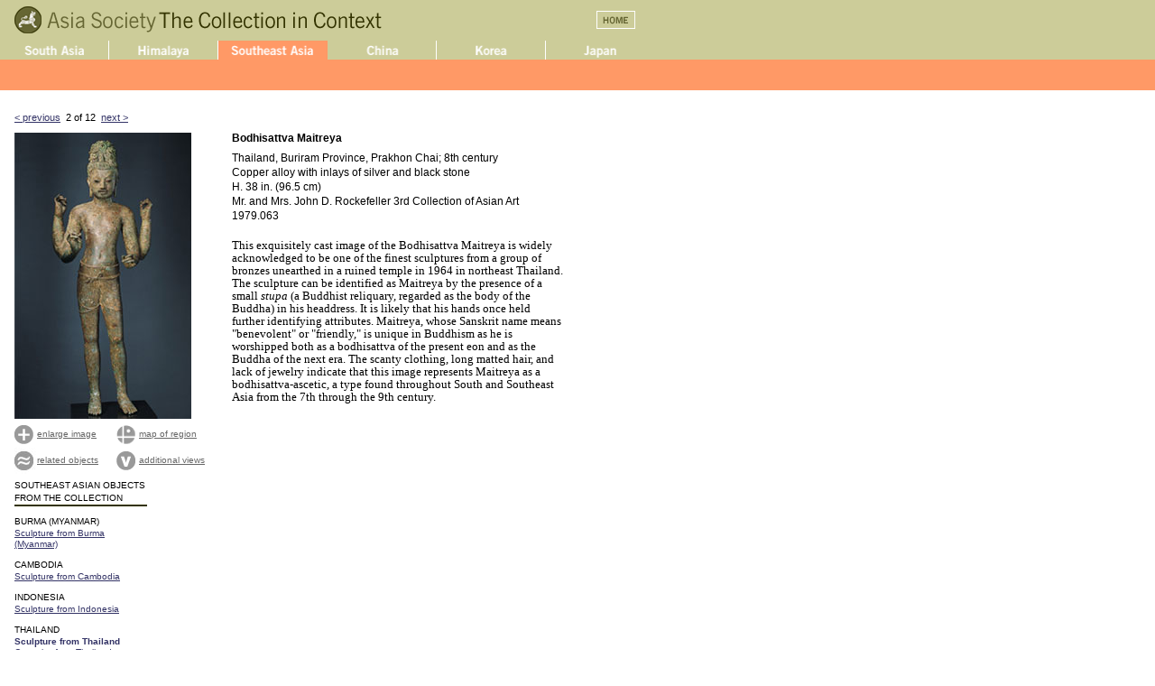

--- FILE ---
content_type: text/html
request_url: https://asiasocietymuseum.com/region_object.asp?RegionID=3&CountryID=10&ChapterID=18&ObjectID=567&ViewText=True
body_size: 4567
content:

<html>

	<head>

<!-- begin: Google Tag Manager [server-side-included from /gtm1_head_script_tag.txt] -->
      <!-- include as high in the <head> of the page as possible -->
      <script>
        (function(w, d, s, l, i){
          w[l] = w[l] || [];
          w[l].push({'gtm.start': new Date().getTime(), event:'gtm.js'});
          var f = d.getElementsByTagName(s)[0],
              j = d.createElement(s),
              dl = l != 'dataLayer' ? '&l=' + l : '';
          j.async = true;
          j.src = 'https://www.googletagmanager.com/gtm.js?id=' + i + dl;
          f.parentNode.insertBefore(j, f);
        })(window, document, 'script', 'dataLayer', 'GTM-5V5S2P');
      </script>
<!-- end: Google Tag Manager -->



		<title>ASIA SOCIETY: THE COLLECTION IN CONTEXT</title>
		<link rel=stylesheet type="text/css" href="styles.css">
<SCRIPT LANGUAGE="JavaScript">

function newImage(arg) {
	if (document.images) {
		rslt = new Image();
		rslt.src = arg;
		return rslt;
	}
}

function changeImages() {
	if (document.images && (preloadFlag == true)) {
		for (var i=0; i<changeImages.arguments.length; i+=2) {
			document[changeImages.arguments[i]].src = changeImages.arguments[i+1];
		}
	}
}

var preloadFlag = false;
function preloadImages() {
	if (document.images) {
		sa_region_nav_over = newImage("images/sa_region_nav-over.gif");
		hi_region_nav_over = newImage("images/hi_region_nav-over.gif");
		se_region_nav_over = newImage("images/se_region_nav-over.gif");
		ch_region_nav_over = newImage("images/ch_region_nav-over.gif");
		ko_region_nav_over = newImage("images/ko_region_nav-over.gif");
		ja_region_nav_over = newImage("images/ja_region_nav-over.gif");
		preloadFlag = true;
	}
}
  
  function vocab(pageID) {
   myWindow = window.open(pageID,"vocabulary","toolbar=0,location=0,directories=0,status=0,menubar=0,scrollbars=0,copyhistory=0,width=476,height=316");
  }

</SCRIPT>
</head>

<body bgcolor="FFFFFF" marginwidth=0 marginheight=0 leftmargin=0 topmargin=0 ONLOAD="preloadImages();">

<!-- begin: Google Tag Manager (noscript) [server-side-included from /gtm2_body_noscript_tag.txt] -->
      <!-- include immediately after the opening <body> tag -->
      <noscript>
        <iframe src="https://www.googletagmanager.com/ns.html?id=GTM-5V5S2P" height="0" width="0" style="display:none;visibility:hidden"></iframe>
      </noscript>
<!-- end: Google Tag Manager (noscript) -->


<table cellpadding=0 cellspacing=0 border=0 width=100%>
	<tr>
		<td bgcolor=cccc99><table cellpadding=0 cellspacing=0 border=0>
			<tr>
				<td width=16><img src=images/asiasociety.gif width=16 height=45></td>
				<td valign=bottom width=407><img src=images/AStitle01.gif ALT="Asia Society Home" border=0 width="407" height="38" usemap="#title01"></td>
				<td><img src=images/asiasociety.gif width=238 height=45></td>
				<td><A href=default.asp><img src=images/HOMElink.gif ALT="Asia Society Home" border=0 width="43" height="20"></a></td>
			</tr>
		</table></td>
	</tr>
</table>
<table cellpadding=0 cellspacing=0 border=0 width=100%>
	<tr>
		<td bgcolor=cccc99><TABLE BORDER=0 CELLPADDING=0 CELLSPACING=0>
				<TR>
					<TD>
						<A HREF="region_main.asp?RegionID=1" ONMOUSEOVER="changeImages('sa_region_nav', 'images/sa_region_nav-over.gif'); return true;"
						   ONMOUSEOUT="changeImages('sa_region_nav', 'images/sa_region_nav.gif'); return true;">
							<IMG NAME="sa_region_nav" SRC="images/sa_region_nav.gif" WIDTH=121 HEIGHT=21 BORDER=0></A></TD>
					
					<TD>
						<A HREF="region_main.asp?RegionID=2" ONMOUSEOVER="changeImages('hi_region_nav', 'images/hi_region_nav-over.gif'); return true;"
						   ONMOUSEOUT="changeImages('hi_region_nav', 'images/hi_region_nav.gif'); return true;">
							<IMG NAME="hi_region_nav" SRC="images/hi_region_nav.gif" WIDTH=121 HEIGHT=21 BORDER=0></A></TD>
					
					<TD><A HREF="region_main.asp?RegionID=3"><IMG NAME="se_region_nav" SRC="images/se_region_nav-over.gif" WIDTH=121 HEIGHT=21 BORDER=0></a></TD>
					
					<TD>
						<A HREF="region_main.asp?RegionID=4" ONMOUSEOVER="changeImages('ch_region_nav', 'images/ch_region_nav-over.gif'); return true;"
						   ONMOUSEOUT="changeImages('ch_region_nav', 'images/ch_region_nav.gif'); return true;">
							<IMG NAME="ch_region_nav" SRC="images/ch_region_nav.gif" WIDTH=121 HEIGHT=21 BORDER=0></A></TD>
					
					<TD>
						<A HREF="region_main.asp?RegionID=5" ONMOUSEOVER="changeImages('ko_region_nav', 'images/ko_region_nav-over.gif'); return true;"
						   ONMOUSEOUT="changeImages('ko_region_nav', 'images/ko_region_nav.gif'); return true;">
							<IMG NAME="ko_region_nav" SRC="images/ko_region_nav.gif" WIDTH=121 HEIGHT=21 BORDER=0></A></TD>
					
					<TD>
						<A HREF="region_main.asp?RegionID=6" ONMOUSEOVER="changeImages('ja_region_nav', 'images/ja_region_nav-over.gif'); return true;"
						   ONMOUSEOUT="changeImages('ja_region_nav', 'images/ja_region_nav.gif'); return true;">
							<IMG NAME="ja_region_nav" SRC="images/ja_region_nav.gif" WIDTH=121 HEIGHT=21 BORDER=0></A></TD>
										
				</TR>
			</table>
		</td>
	</tr>
</table>
	

<table cellpadding=0 cellspacing=0 border=0 width=100%>
	<tr>
		<td bgcolor=FF9966><TABLE BORDER=0 CELLPADDING=0 CELLSPACING=0>
				<tr>
					<td bgcolor=FF9966 width=720 height=21><img src=images/asiasociety.gif width=720 height=21></td>
				</tr>
				<!-- IF THERE IS NO TIMELINE, ADD THIS ROW -->
				<!-- IF THERE IS NO TIMELINE, ADD THIS ROW -->
				<!-- IF THERE IS NO TIMELINE, ADD THIS ROW -->
				<tr>
					<td bgcolor=FF9966 width=720 height=13><img src=images/asiasociety.gif width=720 height=13></td>
				</tr>
				<!-- IF THERE IS NO TIMELINE, ADD THE ABOVE ROW -->
				<!-- IF THERE IS NO TIMELINE, ADD THE ABOVE ROW -->
				<!-- IF THERE IS NO TIMELINE, ADD THE ABOVE ROW -->
			</table>
		</td>
	</tr>
</table>
<SCRIPT LANGUAGE="JAVASCRIPT" TYPE="TEXT/JAVASCRIPT">
	<!-- Hide script from old browsers
	function windowOpen(name, source, width, height, scroll) {
		var option = "toolbar=no,location=no,scrollbars=" + scroll + ",width=" + width + ",height=" + height
		name = window.open(source, name, option)
	}
	// End hiding script from old browsers -->
</SCRIPT>
<table cellpadding=0 cellspacing=0 border=0 bgcolor=FFFFFF width=720 style=table:fixed-width>
 	<tr>
 		<td width=16><img src=images/asiasociety.gif width=16 height=12></td>
 		<td width=225><img src=images/asiasociety.gif width=225 height=12></td>
 		<td width=16><img src=images/asiasociety.gif width=16 height=12></td>
 		<td width=447><img src=images/asiasociety.gif width=447 height=12></td>
 		<td width=16><img src=images/asiasociety.gif width=16 height=12></td>
 	</tr>

<table cellpadding="0" cellspacing="0" border="0" width="720" style="table:fixed-width">
 	<tr>
 		<td width="16"><img src="images/asiasociety.gif" width="16" height="7"></td>
 		<td width="225"><img src="images/asiasociety.gif" width="225" height="7"></td>
 		<td width="16"><img src="images/asiasociety.gif" width="16" height="7"></td>
 		<td width="447"><img src="images/asiasociety.gif" width="447" height="7"></td>
 		<td width="16"><img src="images/asiasociety.gif" width="16" height="7"></td>
 	</tr>
 	<tr>
 		<td width="16"><img src="images/asiasociety.gif" width="16" height="23"></td>
 		<td width="704" colspan="4"><a href="region_object.asp?RegionID=3&CountryID=10&ChapterID=18&ObjectID=566" class="regionlink">&lt; previous</a><span class="regionlink" style="color:#000;">&nbsp;&nbsp;2 of 12&nbsp;&nbsp;</span><a href="region_object.asp?RegionID=3&CountryID=10&ChapterID=18&ObjectID=578" class="regionlink">next &gt;</a></td>
 	</tr>

 	<tr>
 		<td width=16 colspan=5><img src=images/asiasociety.gif width=16 height=5></td>
 	</tr>
 	<tr>
 		<td width=16><img src=images/asiasociety.gif width=16 height=7></td>
 		<td width=225 valign=top><table cellpadding=0 cellspacing=0 border=0 width=225 style=table:fixed-width>
 				<!-- LEFT HAND NAVIGATION/CONTENT -->
 				<!-- LEFT HAND NAVIGATION/CONTENT -->
 				<!-- LEFT HAND NAVIGATION/CONTENT -->
 				
				<tr>
 					<td colspan="4">
 					
					<img src="/images/objects/567_M.jpg">
					
 					</td>
 				</tr>
 				<tr>
 					<td width="25" height="3"><img src="images/asiasociety.gif" width="25" height="3"></td>
 					<td width="88" height="3"><img src="images/asiasociety.gif" width="88" height="3"></td>
 					<td width="25" height="3"><img src="images/asiasociety.gif" width="25" height="3"></td>
 					<td width="87" height="3"><img src="images/asiasociety.gif" width="87" height="3"></td>
 				</tr>
 				<tr>
 				
 					<td width="25"><a href="javascript:windowOpen('ObjLImage', 'viewObjLImage.asp?ObjectID=567&DisplayType=V', 332, 476, '2')"><img src="images/ICON01_white.gif" border="0" width="25" height="29"></a></td>
 					<td width="88"><a href="javascript:windowOpen('ObjLImage', 'viewObjLImage.asp?ObjectID=567&DisplayType=V', 332, 476, '2')" class="bottomlinks" style="color:#666;">enlarge image</a></td>
 				
 					<td width="25"><a href="javascript:windowOpen('ObjMap', 'viewMap.asp?MapID=203&DisplayType=S', 407, 390, '2')"><img src="images/ICON02_white.gif" border="0" width="25" height="29"></a></td>
 					<td width="87"><a href="javascript:windowOpen('ObjMap', 'viewMap.asp?MapID=203&DisplayType=S', 407, 390, '2')" class="bottomlinks" style="color:#666;">map of region</a></td>
 				
 				</tr>
 				<tr>
 				
 					<td width="25"><a href="javascript:windowOpen('RelObjects', 'viewRelObjects.asp?ObjectID=567', 340, 390, '2')"><img src="images/ICON04_white.gif" border="0" width="25" height="29"></a></td>
 					<td width="88"><a href="javascript:windowOpen('RelObjects', 'viewRelObjects.asp?ObjectID=567', 340, 390, '2')" class="bottomlinks" style="color:#666;">related objects</a></td>
 				
 					<td width="25"><a href="javascript:windowOpen('AdditionalViews', 'viewAdditionalViews.asp?ObjectID=567', 476, 515, '2')"><img src="images/ICON03_white.gif" border="0" width="25" height="29"></a></td>
 					<td width="87"><a href="javascript:windowOpen('AdditionalViews', 'viewAdditionalViews.asp?ObjectID=567', 476, 515, '2')" class="bottomlinks" style="color:#666;">additional views</a></td>
 				   
 				</tr>
 				
 				<tr>
 					<td colspan=4 width=225 height=3><img src=images/asiasociety.gif width=1 height=6></td>
 				</tr>
 				<tr>
 					<td colspan=4>
 					<table cellpadding=0 cellspacing=0 border=0 width=147 style=table:fixed-width>
 							<!-- LEFT HAND SUB NAVIGATION -->
 							<!-- LEFT HAND SUB NAVIGATION -->
 							<!-- LEFT HAND SUB NAVIGATION -->
 							<tr>
 								<td><span class=objlefttitle>SOUTHEAST ASIAN OBJECTS FROM THE COLLECTION</span></td>
 							</tr>
 							<tr>
 								<td height=2 bgcolor=333300><img src=images/asiasociety.gif width=147 height=2></td>
 							</tr>

					 		<tr>
 								<td height=10><img src=images/asiasociety.gif width=147 height=10></td>
 							</tr>
 							<tr>
 								<td><span class=objlefttitle>BURMA (MYANMAR)</span></td>
 							</tr>
 							<tr>
 								<td>

								<a href="region_results.asp?RegionID=3&CountryID=7&ChapterID=15&ViewText=True" class=objleftnav>Sculpture from Burma (Myanmar)</a><br>

		 						</td>
 							</tr>
					 		<tr>
 								<td height=10><img src=images/asiasociety.gif width=147 height=10></td>
 							</tr>
 							<tr>
 								<td><span class=objlefttitle>CAMBODIA</span></td>
 							</tr>
 							<tr>
 								<td>

								<a href="region_results.asp?RegionID=3&CountryID=8&ChapterID=16&ViewText=True" class=objleftnav>Sculpture from Cambodia</a><br>

		 						</td>
 							</tr>
					 		<tr>
 								<td height=10><img src=images/asiasociety.gif width=147 height=10></td>
 							</tr>
 							<tr>
 								<td><span class=objlefttitle>INDONESIA</span></td>
 							</tr>
 							<tr>
 								<td>

								<a href="region_results.asp?RegionID=3&CountryID=9&ChapterID=17&ViewText=True" class=objleftnav>Sculpture from Indonesia</a><br>

		 						</td>
 							</tr>
					 		<tr>
 								<td height=10><img src=images/asiasociety.gif width=147 height=10></td>
 							</tr>
 							<tr>
 								<td><span class=objlefttitle>THAILAND</span></td>
 							</tr>
 							<tr>
 								<td>
 								<b class=objleftnav>Sculpture from Thailand</b><br>

								<a href="region_results.asp?RegionID=3&CountryID=10&ChapterID=19&ViewText=True" class=objleftnav>Ceramics from Thailand</a><br>

		 						</td>
 							</tr>
					 		<tr>
 								<td height=10><img src=images/asiasociety.gif width=147 height=10></td>
 							</tr>
 							<tr>
 								<td><span class=objlefttitle>VIETNAM</span></td>
 							</tr>
 							<tr>
 								<td>

								<a href="region_results.asp?RegionID=3&CountryID=11&ChapterID=21&ViewText=True" class=objleftnav>Ceramics from Vietnam</a><br>

		 						</td>
 							</tr>
 						</table>
 					</td>
 				</tr>
 				<!-- END LEFT HAND NAVIGATION/CONTENT -->
 				<!-- END LEFT HAND NAVIGATION/CONTENT -->
 				<!-- END LEFT HAND NAVIGATION/CONTENT -->
 			</table>
 		</td>
 		<td width=16><img src=images/asiasociety.gif width=16 height=7></td>
 		<td width=447 valign=top><table cellpadding=0 cellspacing=0 border=0 width=447 style=table:fixed-width>
 				<!-- CENTER CONTENT -->
 				<!-- CENTER CONTENT -->
 				<!-- CENTER CONTENT -->
 				 				<tr>
 					<td width=368><span class=objecttitle>Bodhisattva Maitreya</span></td>
 					<td width=79><img src=images/asiasociety.gif width=79 height=1></td>
 				</tr>
 				<tr>
 					<td width=79 colspan=2><img src=images/asiasociety.gif width=79 height=10></td>
 				</tr>
 				
 				<tr>
 					<td width=368 valign=top><span class=objectstat>Thailand, Buriram Province, Prakhon Chai; 8th century</span></td>
 					<td width=79><img src=images/asiasociety.gif width=79 height=16></td>
 				</tr>
 				<tr>
 					<td width=368 valign=top><span class=objectstat>Copper alloy with inlays of silver and black stone</span></td>
 					<td width=79><img src=images/asiasociety.gif width=79 height=16></td>
 				</tr>
 				<tr>
 					<td width=368 valign=top><span class=objectstat> H. 38 in. (96.5 cm)</span></td>
 					<td width=79><img src=images/asiasociety.gif width=79 height=16></td>
 				</tr>
 				<tr>
					<td valign="top" width=368><span class="objectstat">Mr. and Mrs. John D. Rockefeller 3rd Collection of Asian Art</span></td>
					<td width="79"><img height="16" src="images/asiasociety.gif" width="79"></td></tr>
 				<tr>
 					<td width=368 valign=top><span class=objectstat>1979.063</span></td>
 					<td width=79><img src=images/asiasociety.gif width=79 height=16></td>
 				</tr>
 				<tr>
 					<td colspan=2><img src=images/asiasociety.gif width=79 height=16></td>
 				</tr>
 				
 				<tr>
 					<td width=368 valign=top><span class=regioncopy>This exquisitely cast image of the Bodhisattva Maitreya is widely acknowledged to be one of the finest sculptures from a group of bronzes unearthed in a ruined temple in 1964 in northeast Thailand. The sculpture can be identified as Maitreya by the presence of a small <I>stupa</I> (a Buddhist reliquary, regarded as the body of the Buddha) in his headdress. It is likely that his hands once held further identifying attributes. Maitreya, whose Sanskrit name means "benevolent" or "friendly," is unique in Buddhism as he is worshipped both as a bodhisattva of the present eon and as the Buddha of the next era. The scanty clothing, long matted hair, and lack of jewelry indicate that this image represents Maitreya as a bodhisattva-ascetic, a type found throughout South and Southeast Asia from the 7th through the 9th century.</span></td>
 					<td width=79><img src=images/asiasociety.gif width=79 height=16></td>
 				</tr>
 				<!-- LONG ENTRY HTML -->
 				<tr>
 					<td colspan=2><img src=images/asiasociety.gif width=79 height=18></td>
 				</tr>
 				
 				<tr>
 					<td colspan=2><img src=images/asiasociety.gif width=79 height=25></td>
 				</tr>
 				<!-- END CENTER CONTENT -->
 				<!-- END CENTER CONTENT -->
 				<!-- END CENTER CONTENT -->
 			</table>
 		</td>
 		<td width=16><img src=images/asiasociety.gif width=16 height=7></td>
 	</tr>
 	<tr>
 		<td width=16><img src=images/asiasociety.gif width=16 height=7></td>
 		<td width=225><img src=images/asiasociety.gif width=225 height=7></td>
 		<td width=16><img src=images/asiasociety.gif width=16 height=7></td>
 		<td width=447><script language=JavaScript>
function enlarge_z(url) {
 myWindow = window.open(url,"enlarged","toolbar=0,location=0,directories=0,status=0,menubar=0,scrollbars=1,copyhistory=0,width=316,height=476");
  }
  </script>
  <span class=bottomlinks><a href=default.asp class=bottomlinks>Home</a>&nbsp;|&nbsp;
					<a href="region_main.asp?RegionID=1" class=bottomlinks>South Asia</a>&nbsp;|&nbsp;
					<a href="region_main.asp?RegionID=2" class=bottomlinks>Himalaya</a>&nbsp;|&nbsp;
					<a href="region_main.asp?RegionID=3" class=bottomlinks>Southeast Asia</a>&nbsp;|&nbsp;
					<a href="region_main.asp?RegionID=4" class=bottomlinks>China & Mongolia</a>&nbsp;|&nbsp;
					<a href="region_main.asp?RegionID=5" class=bottomlinks>Korea</a>&nbsp;|&nbsp;
					<a href="region_main.asp?RegionID=6" class=bottomlinks>Japan</a><br>
					<a href=treasure_main.asp class=bottomlinks>Treasures</a>&nbsp;|&nbsp;
					<a href=gt_main.asp?power=off&sFile=intro class=bottomlinks>Guided Tour</a>&nbsp;|&nbsp;
					<a href=tl_main.asp class=bottomlinks>Timeline</a>&nbsp;|&nbsp;
					<a href=search_main.asp class=bottomlinks>Search</a>
					<!--a href=glo_main.html class=bottomlinks>Glossary&nbsp;|&nbsp;</a--><br>
					<!-- <a href=help_main.asp class=bottomlinks>Help</a>&nbsp;|&nbsp;
					<a href=# class=bottomlinks>Contact Us</a>&nbsp;|&nbsp;-->
					<a href="about.asp" class=bottomlinks>About the Asia Society</a>&nbsp;|&nbsp;<a href="rockefellers.asp" class=bottomlinks>The Rockefellers and the Asia Society</a>&nbsp;|&nbsp;<a href="sm_main.asp" class=bottomlinks>Site Map</a><br>
					<a href="JavaScript:enlarge_z('credits.html')" class=bottomlinks>Credits</a>&nbsp;|&nbsp;&copyCopyright 2007 Asia Society</span>
</td>
 		<td width=16><img src=images/asiasociety.gif width=16 height=7></td>
 	</tr>
 	<tr>
 		<td width=720 colspan=5><img src=images/asiasociety.gif width=16 height=20></td>
 	</tr>
	
</table>
<map name="title01">
<area alt="" coords="0,0,157,38" href="http://www.asiasociety.org">
<area alt="" coords="157,0,408,40" href="default.asp">
</map>

<!--begin: google analtics code [server-side-included from /google-analytics.txt] -->
      <!-- include before end of body tag -->
      <script type="text/javascript">
        var gaJsHost = (("https:" == document.location.protocol) ? "https://ssl." : "http://www.");
        document.write(unescape("%3Cscript src='" + gaJsHost + "google-analytics.com/ga.js' type='text/javascript'%3E%3C/script%3E"));
      </script>
      <script type="text/javascript">
        var pageTracker = _gat._getTracker("UA-3032279-10");
        pageTracker._initData();
        pageTracker._trackPageview();
      </script>
<!--end: google analtics code-->

<script defer src="https://static.cloudflareinsights.com/beacon.min.js/vcd15cbe7772f49c399c6a5babf22c1241717689176015" integrity="sha512-ZpsOmlRQV6y907TI0dKBHq9Md29nnaEIPlkf84rnaERnq6zvWvPUqr2ft8M1aS28oN72PdrCzSjY4U6VaAw1EQ==" data-cf-beacon='{"version":"2024.11.0","token":"ab5c939aa200470d897105e4c90c595f","r":1,"server_timing":{"name":{"cfCacheStatus":true,"cfEdge":true,"cfExtPri":true,"cfL4":true,"cfOrigin":true,"cfSpeedBrain":true},"location_startswith":null}}' crossorigin="anonymous"></script>
</body>
</html>
